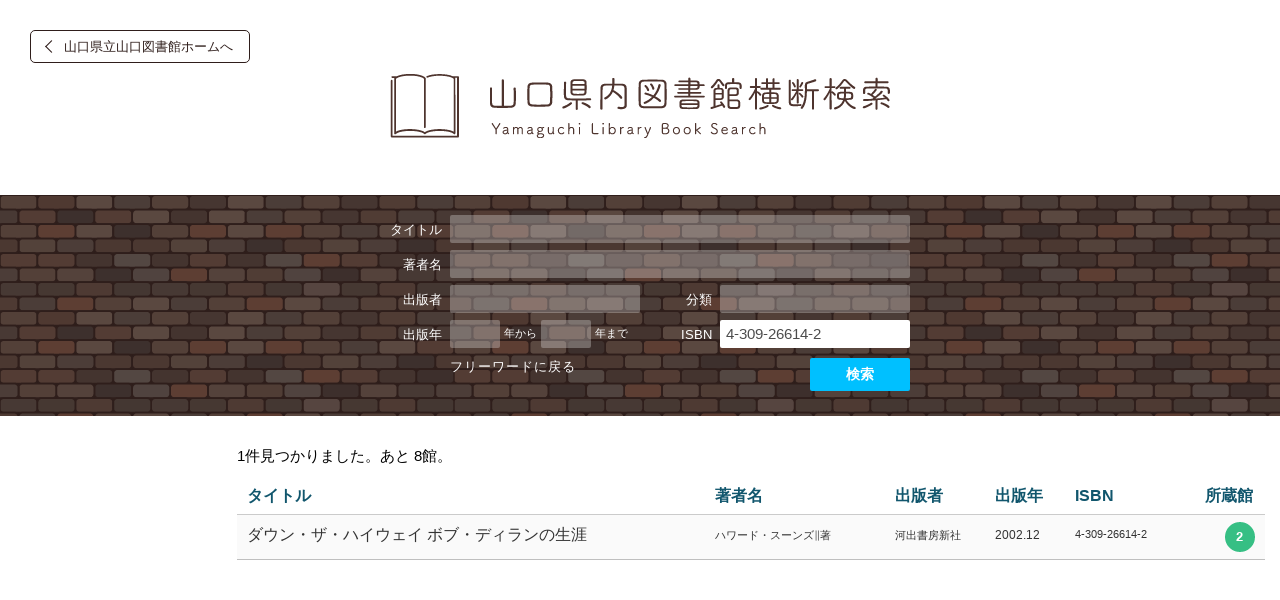

--- FILE ---
content_type: image/svg+xml
request_url: https://yamaguchi.calil.jp/v1.9/public/assets/yamaguchi.svg
body_size: 18702
content:
<?xml version="1.0" encoding="utf-8"?>
<!-- Generator: Adobe Illustrator 21.0.1, SVG Export Plug-In . SVG Version: 6.00 Build 0)  -->
<svg version="1.1" id="レイヤー_1" xmlns="http://www.w3.org/2000/svg" xmlns:xlink="http://www.w3.org/1999/xlink" x="0px"
	 y="0px" viewBox="0 0 503 65" style="enable-background:new 0 0 503 65;" xml:space="preserve">
<style type="text/css">
	.st0{fill:#4E342E;}
</style>
<g>
	<path class="st0" d="M126.58105,30.10449c0.07129-1.875,0.07129-4.80371,0.07129-7.63574c0-2.85254,0-5.54688-0.07129-6.99023
		c-0.04102-0.72852-0.6167-1.05469-1.16895-1.05469c-0.52881,0-1.09766,0.30957-1.09766,0.98926v0.04102
		c0.06787,1.72266,0.1084,4.62793,0.1084,7.77051c0,3.2041-0.05518,5.82227-0.07227,6.5459
		c-0.06494,1.83301-1.07861,2.72168-3.19141,2.7959c-1.72998,0.06836-4.06934,0.10645-6.60059,0.10742l0.03516-25.35938
		c0-0.7041-0.5874-1.02539-1.13281-1.02539c-0.58203,0-1.16895,0.31738-1.16895,1.02539l0.03613,25.35938
		c-2.52148-0.00098-4.87402-0.03906-6.63574-0.10742c-2.13379-0.10156-2.94043-0.8877-2.97656-2.90137
		c-0.03613-1.79883-0.03613-5.11035-0.03613-8.3125c0-2.33203,0-4.53418,0.03613-6.01074v-0.03711
		c0-0.6416-0.56494-0.98828-1.09668-0.98828c-0.53223,0-1.09766,0.37207-1.09766,1.06055c0,0.91016-0.00732,1.99512-0.01562,3.16699
		c-0.00928,1.37793-0.01953,2.87793-0.01953,4.35645c0,1.50391,0.01074,2.99707,0.02002,4.3418
		c0.00781,1.10156,0.01514,2.10352,0.01514,2.93164c0.03662,2.77148,1.57227,4.2959,4.43945,4.40625
		c1.98047,0.09473,4.71973,0.14355,8.14062,0.14355c3.45166,0,6.33594-0.04785,8.57129-0.14355
		C124.76758,34.46387,126.51074,32.87305,126.58105,30.10449z"/>
	<path class="st0" d="M163.26465,28.9873c0.06982-2.02051,0.1084-4.77051,0.1084-7.74316c0-2.62305-0.03857-5.29688-0.1084-7.52832
		c-0.10596-2.48438-1.80762-4.07422-4.44092-4.15137c-2.55762-0.07129-5.25928-0.10742-8.03076-0.10742
		c-2.77051,0-5.47217,0.03613-8.0293,0.10742c-2.74658,0.06934-4.43359,1.6084-4.51367,4.11719
		c-0.07178,2.47363-0.1084,5.00586-0.1084,7.52734c0,2.80664,0.03662,5.48438,0.1084,7.95898
		c0.07422,2.55078,1.771,4.07715,4.65479,4.1875C145.0708,33.45312,147.5332,33.5,150.43359,33.5
		c3.18262,0,5.89258-0.04688,8.2832-0.14453C161.4082,33.25,163.15088,31.57617,163.26465,28.9873z M150.46973,31.4502
		c-8.40723,0-9.92236,0-10.02637-2.93945c-0.06934-1.64258-0.10742-3.80078-0.10742-6.0791
		c0-2.33594,0.04834-5.08301,0.14355-8.16504c0.06885-1.82324,0.95264-2.65234,2.8667-2.68848
		c2.12158-0.07129,4.79248-0.07129,7.37549-0.07129c2.6001,0,5.28906,0,7.48389,0.07129
		c1.99512,0.03711,2.72607,0.74121,2.79346,2.6875c0.06982,2.01855,0.1084,4.68848,0.1084,7.51855
		c0,2.40137-0.03857,4.73926-0.1084,6.58203c-0.07324,2.04199-0.88965,2.83887-3.0127,2.94043
		C155.9165,31.40332,153.45801,31.4502,150.46973,31.4502z"/>
	<path class="st0" d="M193.77637,28.9668c-0.67773,0-1.13281,0.54883-1.13281,1.06055c0,0.38184,0.28809,0.72559,0.73242,0.87402
		c2.02246,0.69824,5.03467,2.2793,6.57715,3.71582c0.23877,0.23828,0.53418,0.3584,0.87891,0.3584
		c0.61426,0,1.13281-0.53516,1.13281-1.16895C201.96484,31.90918,194.51953,28.9668,193.77637,28.9668z"/>
	<path class="st0" d="M185.45801,22.41309c1.05176,0.03125,2.63623,0.07227,4.25098,0.07227
		c1.56494,0,3.15137-0.03906,4.35889-0.07227h0.00244c2.30127-0.1123,3.60938-1.25391,3.68262-3.21582
		c0.02148-0.64941,0.07227-2.37988,0.07227-4.39648c0-2.07031-0.03711-4.25977-0.07227-5.61816
		c-0.04297-1.75684-1.36572-2.86523-3.54004-2.96582c-1.19287-0.03516-2.60059-0.07129-4-0.07129
		c-1.83691,0-3.67529,0.04102-4.89941,0.07129c-2.72119,0.08008-3.72412,1.66699-3.75586,3.00098
		c-0.03613,1.19043-0.03613,3.09473-0.03613,4.93555c0,1.94434,0,3.78125,0.03613,5.07715
		C181.59424,21.1416,183.01514,22.30176,185.45801,22.41309z M189.63672,7.90723c5.16895,0,5.96338,0,6.03027,1.85449
		c0,0.16895,0.00781,0.36328,0.0166,0.56934c0.00781,0.19238,0.01611,0.39648,0.01855,0.60156h-12.09424
		c0.00293-0.22363,0.01123-0.43262,0.01904-0.62598c0.0083-0.19727,0.01562-0.37891,0.01562-0.54102
		c0.03467-1.10254,0.77783-1.71973,2.14795-1.78711C186.72168,7.94629,188.14502,7.90723,189.63672,7.90723z M195.70312,17.33789
		c-0.00049,2.49121-0.03467,3.25-2.146,3.34961c-1.24512,0.03613-2.72314,0.07227-4.24365,0.07227
		c-4.46729,0-5.63721-0.07227-5.6709-1.81836c0-0.21387-0.00732-0.44922-0.01514-0.70703
		c-0.0083-0.27344-0.01758-0.57227-0.01953-0.89648H195.70312z M183.57129,15.64844v-3.02539h12.16797v3.02539H183.57129z"/>
	<path class="st0" d="M201.33594,25.15039h-0.04004c-2.37012,0.07129-7.74316,0.14453-12.63086,0.14453
		c-3.78809,0-6.94775-0.03906-8.66895-0.10742c-2.08008-0.09961-2.83105-0.8584-2.86816-2.90332
		c-0.03613-1.04199-0.03613-2.22949-0.03613-3.4873c0-2.17676,0.03809-4.62598,0.07178-6.78613
		c0.01367-0.8584,0.02637-1.6875,0.03662-2.46484V9.50977c0-0.61914-0.56543-0.95312-1.09766-0.95312
		c-0.5459,0-1.09668,0.30566-1.09668,0.98828c-0.01221,1.09668-0.02832,2.18945-0.04443,3.27539
		c-0.03271,2.16797-0.06299,4.21582-0.06299,6.26367c0,1.24023,0,2.52246,0.03516,3.74609
		c0.03662,2.74121,1.51855,4.1875,4.40381,4.29883c1.62988,0.06934,4.25195,0.10449,7.51025,0.14258l-0.07129,8.37109
		c0,0.69629,0.56982,1.06055,1.13281,1.06055c0.53174,0,1.09668-0.37207,1.09668-1.06152l-0.07031-8.36914
		c3.30762-0.00098,9.18555-0.02051,12.37158-0.14355c0.69141-0.04102,1.05322-0.54688,1.05322-1.02539
		C202.36035,25.62988,202.0083,25.15039,201.33594,25.15039z"/>
	<path class="st0" d="M174.44727,35.37109c0.99316,0,5.979-2.47656,8.25244-4.4209c0.25586-0.2207,0.40283-0.53027,0.40283-0.85059
		c0-0.57422-0.48828-1.09766-1.02441-1.09766c-0.24414,0-0.44043,0.06641-0.61816,0.20801
		c-2.24023,1.79297-4.69775,3.1416-7.30664,4.01172c-0.51025,0.18262-0.80273,0.56641-0.80273,1.05371
		C173.35059,34.80664,173.73486,35.37109,174.44727,35.37109z"/>
	<path class="st0" d="M238.14453,21.45996c-0.01758-2.26758-0.03613-4.6123-0.07227-6.66113
		c-0.03906-2.50488-1.61719-4.08301-4.11816-4.11816c-0.98047-0.0127-1.95215-0.0293-2.91553-0.0459
		c-1.82227-0.03125-3.54639-0.06055-5.27344-0.0625c0.04297-1.7168,0.06885-3.45117,0.06885-4.66211
		c0-0.73242-0.56885-1.06055-1.13281-1.06055s-1.13281,0.32812-1.13281,1.06055v4.66211
		c-1.7085,0.00195-3.40088,0.03418-5.03906,0.06543c-0.81543,0.01562-1.62598,0.03125-2.43213,0.04297
		c-2.59277,0.03418-4.29443,1.53711-4.33545,3.83203l-0.21582,20.9502c0,0.64844,0.56982,0.98828,1.13281,0.98828
		s1.13281-0.33984,1.13281-0.98828v-6.66016c0-4.44043,0-9.03223,0.1084-13.45898c0.03613-1.97656,0.86963-2.75977,2.97266-2.79297
		c2.04785-0.03516,4.25732-0.03613,6.59473-0.03613c-0.43359,5.61133-2.97998,9.65918-7.36816,11.71094
		c-0.40674,0.18457-0.64941,0.53711-0.64941,0.94238c0,0.63379,0.55176,1.16895,1.20508,1.16895
		c0.40723,0,1.74951-0.64941,3.21143-1.86914c1.28906-1.07617,3.06885-2.92383,4.28955-5.6543
		c0.03662,0.02246,0.0708,0.03906,0.10059,0.05371c3.12061,1.9082,5.77051,4.23047,7.26758,6.37012
		c0.21875,0.32812,0.56738,0.52344,0.93262,0.52344c0.66113,0,1.24023-0.61328,1.24023-1.3125
		c0-1.71094-7.77539-7.29785-8.87939-7.39551c0.4458-1.38477,0.72998-2.91016,0.84473-4.53809
		c2.44092,0,4.95947,0.00098,7.33252,0.03613c2.28516,0.03516,2.79785,1.18652,2.86426,2.90234
		c0.14355,5.18164,0.14355,10.63379,0.14355,15.90625c0,1.75391-0.85645,2.50195-2.8623,2.50195
		c-0.84668,0-1.87109-0.12891-3.16797-0.32324h-0.14355c-0.60303,0-1.02441,0.43652-1.02441,1.06055
		c0,0.7002,0.30957,1.38477,4.01172,1.38477c4.50684,0,5.45312-2.33789,5.45312-4.2998l-0.07227-3.56641
		C238.18066,26.08105,238.16211,23.73145,238.14453,21.45996z"/>
	<path class="st0" d="M258.70996,17.42578c0.10938,0.40137,0.42871,0.63184,0.87598,0.63184
		c0.5625,0,1.16895-0.43262,1.16895-1.13281c0-1.0166-2.44922-5.02051-3.76074-5.02051c-0.59082,0-1.09668,0.54395-1.09668,0.98926
		c0,0.21777,0.0752,0.37988,0.2207,0.48828C257.2334,14.39551,258.17871,15.87207,258.70996,17.42578z"/>
	<path class="st0" d="M263.89258,15.9834c0.10938,0.44238,0.45117,0.70605,0.91309,0.70605
		c0.57422,0,1.16895-0.42383,1.16895-1.13281c0-1.03418-1.94824-5.19922-3.25684-5.19922
		c-0.56152,0-1.13281,0.48047-1.13281,0.95215c0,0.18457,0.05566,0.32324,0.1748,0.44336
		C262.77441,12.90723,263.57129,14.4873,263.89258,15.9834z"/>
	<path class="st0" d="M278.21289,30.60645c0.07129-2.66406,0.10742-5.54785,0.10742-8.57031
		c0-3.84766-0.03711-7.73145-0.10742-11.23242c-0.03516-2.3291-1.89941-4.11523-4.33398-4.1543
		c-3.34961-0.07227-6.64355-0.07227-9.8291-0.07227c-3.25879,0-6.33789,0-9.39746,0.07227
		c-2.55566,0.03613-4.43945,1.66113-4.47852,3.86523c-0.07031,3.58496-0.10742,7.56934-0.10742,11.52148
		c0,3.0498,0.03711,6.05078,0.10742,8.67773v0.00098c0.0791,2.63867,1.81641,4.19238,4.76367,4.26074
		c2.66504,0.09668,5.73926,0.14355,9.40039,0.14355c3.70898,0,6.80664-0.04688,9.4707-0.14355
		C276.32812,34.90137,278.13867,33.10449,278.21289,30.60645z M276.16309,21.24414c0,3.0957-0.03711,6.13184-0.1084,8.77832
		c-0.07324,1.96875-1.10449,2.94238-3.15332,2.97559c-2.91016,0.07129-5.91211,0.10742-8.92383,0.10742
		c-2.97168,0-5.75586-0.03613-8.27539-0.10742c-2.43848-0.07031-3.37109-0.84668-3.44238-2.86719
		c-0.07031-2.55371-0.10742-5.53906-0.10742-8.63477c0-3.48047,0.03711-6.95312,0.10742-10.04102
		c0.03711-1.91797,1.04492-2.86719,3.08105-2.90039c2.81641-0.03613,6.15625-0.07227,9.57227-0.07227
		c2.72754,0,5.4043,0.03418,8.13379,0.07227c1.98633,0.03223,2.96973,0.96973,3.00781,2.86621
		C276.12598,14.35156,276.16309,17.74805,276.16309,21.24414z"/>
	<path class="st0" d="M266.83594,23.14746c4.23438-5.2041,5.50977-10.69043,5.50977-11.11816
		c0-0.60352-0.69238-1.02441-1.31348-1.02441c-0.51074,0-0.875,0.25977-0.94922,0.67383
		c-0.84082,3.91016-2.60254,7.56055-5.09668,10.56445c-4.0918-1.84766-7.58887-2.81543-8.06348-2.81543
		c-0.62598,0-0.95312,0.49707-0.95312,0.98828c0,0.48145,0.2666,0.84082,0.6709,0.91406
		c2.37988,0.59473,4.77539,1.43555,6.94141,2.43652c-2.20996,2.17578-4.78027,3.83008-7.6377,4.91895
		c-0.5918,0.21191-0.80273,0.64648-0.80273,0.98242c0,0.60449,0.52441,1.0957,1.16895,1.0957
		c0.50586,0,5.15039-1.74512,9.16895-6.05176c2.22852,1.19531,4.03125,2.45605,5.35645,3.74707
		c0.26855,0.26953,0.56836,0.32617,0.77246,0.32617c0.60352,0,1.13281-0.54688,1.13281-1.16992
		c0-0.3252-0.16016-0.64844-0.43848-0.88574C270.92383,25.53711,268.9873,24.26855,266.83594,23.14746z"/>
	<path class="st0" d="M315.85059,22.5957l-13.69727,0.03516v-2.125l10.27832,0.03516c0.55469,0,0.84473-0.44336,0.84473-0.88086
		c0-0.40918-0.2959-0.84375-0.84473-0.84375l-10.27832,0.03516v-2.125c1.8418-0.00195,3.71191-0.03516,5.52246-0.06738
		l0.29492-0.00488c3.44824-0.07324,3.53906-2.09375,3.54199-3.63574h4.23047c0.57812,0,0.88086-0.46094,0.88086-0.91699
		c0-0.42676-0.30859-0.88086-0.88086-0.88086h-4.2666c-0.00195-1.72949-0.08301-3.63477-3.54199-3.70703
		c-1.80078-0.03613-3.71777-0.03711-5.74512-0.03711V5.55078c0-0.67969-0.53125-0.98926-1.02441-0.98926
		c-0.52734,0-1.06152,0.33984-1.06152,0.98926v1.92578h-9.2334c-0.53125,0-0.80957,0.44336-0.80957,0.88086
		c0,0.41016,0.25879,0.8457,0.73926,0.8457c2.52344-0.03613,5.96289-0.03613,9.30371-0.03613v2.12598H286.7666
		c-0.55664,0-0.80957,0.4375-0.80957,0.84473c0,0.40137,0.27832,0.80859,0.80957,0.80859h13.33691v2.16211
		c-3.20996-0.00098-6.35547-0.03613-9.30566-0.07227c-0.50586,0-0.80859,0.42969-0.80859,0.84473
		c0,0.47656,0.31738,0.80859,0.77148,0.80859c3.16113,0.03613,6.32031,0.03711,9.37891,0.03711v2.125l-10.34961-0.03516
		c-0.60547,0-0.88086,0.45703-0.88086,0.88086c0,0.41895,0.30273,0.84375,0.88086,0.84375l10.34961-0.03516v2.125l-13.51758-0.03516
		c-0.55859,0-0.80859,0.44238-0.80859,0.88086c0,0.40625,0.25293,0.84375,0.80859,0.84375h29.22852
		c0.5127,0,0.84473-0.3457,0.84473-0.88086C316.69531,23.01953,316.43457,22.5957,315.85059,22.5957z M309.46191,12.94629
		c-0.0166,1.36133-0.33203,2.05859-1.85742,2.08984c-1.75684,0.03516-3.63184,0.03613-5.44922,0.03613l0.03223-2.12598H309.46191z
		 M302.18945,11.29297V9.16699c1.9707,0,3.83105,0.00098,5.41504,0.03613c1.49902,0.03125,1.83789,0.81934,1.85742,2.08984
		H302.18945z"/>
	<path class="st0" d="M307.71875,35.80371c3.72168-0.0752,3.72168-2.2334,3.72168-4.73242
		c0-0.70215-0.03711-1.35645-0.07227-1.91602c-0.12305-1.68164-1.49316-2.74707-3.57812-2.78027
		c-1.63867-0.03125-4.09375-0.07227-6.48145-0.07227c-2.36133,0-4.66602,0.03906-6.4082,0.07227
		c-3.54395,0.03613-3.72363,1.78027-3.72363,4.62402c0,3.16504,0.16406,4.69141,3.86328,4.80469
		c2.09375,0.07422,3.92578,0.1084,5.76465,0.1084C302.90723,35.91211,305.10449,35.87793,307.71875,35.80371z M301.16504,27.91992
		c2.02832,0,4.12109,0.03516,6.08105,0.07227c1.875,0.0332,2.0625,0.83691,2.07227,2.16211h-16.01953v-0.51953
		c0.03516-1.11719,0.65527-1.6084,2.07324-1.64258C296.95605,27.95898,299.04688,27.91992,301.16504,27.91992z M301.88477,34.18555
		c-8.08789,0-8.48828-0.07715-8.58594-1.63867c0-0.1416-0.00879-0.30078-0.01758-0.46484
		c-0.00684-0.12695-0.01367-0.25586-0.0166-0.38184h16.05371C309.31641,34.18555,309.19727,34.18555,301.88477,34.18555z"/>
	<path class="st0" d="M352.2998,29.04883c-0.09082-1.67773-1.34766-2.71777-3.3584-2.78223
		c-0.79492-0.03613-1.60156-0.03613-2.38184-0.03613c-0.81543,0-1.63867,0.00879-2.47559,0.01758
		c-0.82324,0.00879-1.65918,0.01758-2.51074,0.01855v-3.31348c0.59375,0.00098,1.1543,0.01074,1.68945,0.01953
		c0.52051,0.00879,1.0166,0.0166,1.49707,0.0166c5.67773,0,6.17188-0.69922,6.17188-4.26465c0-4.10938-0.71973-4.4082-5.2002-4.4082
		c-1.00977,0-2.05469,0-2.95605,0.03516c-1.98047,0.07129-3.13965,1.08691-3.17969,2.78711
		c-0.03613,1.98145-0.03613,4.76172-0.03613,7.70508c0,2.86816,0,5.83301,0.03613,8.06543
		c0.07422,2.93066,2.57129,2.93066,6.35156,2.93066c5.61719,0,6.4248-0.29004,6.4248-4.69727
		c0-0.6543-0.03223-1.30273-0.06738-1.99023L352.2998,29.04883z M345.22754,21.19141c-1.11426,0-2.34863-0.0332-3.6543-0.06934
		c0-1.39648,0.00098-2.70703,0.03613-3.54395c0.06543-1.43164,1.02539-1.5,4.05078-1.5c2.96777,0,3.29395,0.08691,3.29395,2.68262
		C348.9541,20.91699,348.74707,21.19141,345.22754,21.19141z M346.01953,33.86133c-3.42285,0-4.41016-0.0625-4.41016-1.45898
		c0-0.37305-0.00586-0.89453-0.01367-1.50488c-0.00977-0.8291-0.02148-1.82422-0.02246-2.83594l0.19531-0.00586
		c1.23535-0.03223,2.40137-0.06348,3.49512-0.06348c4.39453,0,4.95801,0.05273,5.02246,1.43164l0.0166,0.27344
		c0.03027,0.49121,0.05566,0.91504,0.05566,1.33789C350.3584,33.75488,350.3584,33.86133,346.01953,33.86133z"/>
	<path class="st0" d="M350.23535,9.24023c-1.22363-0.03418-2.62207-0.03516-3.98145-0.03516l0.03516-3.25879
		c0-0.7041-0.5498-1.02441-1.06152-1.02441c-0.5459,0-1.09668,0.31641-1.09668,1.02441v3.25879
		c-1.23633,0-2.50586,0.00098-3.61914,0.03516c-3.27051,0.03711-3.54395,2.05664-3.54395,4.12109
		c0,1.95215,0,2.60938,0.98926,2.60938c0.49707,0,1.02441-0.37207,1.02441-1.06152c0-0.36914-0.01074-0.81152-0.02051-1.21973
		c-0.00781-0.34863-0.01562-0.67285-0.01562-0.9043c0-1.69824,0.8125-1.74609,5.70703-1.74609c1.80371,0,3.66895,0,5.00293,0.03516
		c1.69043,0,2.04004,0.58887,2.07031,1.60547v2.30078c0,0.65039,0.49805,0.99023,0.98926,0.99023
		c1.06055,0,1.06055-0.85059,1.06055-2.39355c0-0.49805,0-1.0127-0.03613-1.44434
		C353.66406,10.35938,352.35352,9.27832,350.23535,9.24023z"/>
	<path class="st0" d="M334.12402,32.34082c0.35352,0.57715,0.74414,1.21777,1.01953,1.73438
		c0.18457,0.40625,0.53711,0.64844,0.94141,0.64844c0.60449,0,1.09668-0.52441,1.09668-1.16895
		c0-1.1582-2.94336-4.54297-3.46582-5.06445c-0.19727-0.15723-0.44238-0.24414-0.69043-0.24414
		c-0.47949,0-0.98926,0.28418-0.98926,0.80957c0,0.20801,0.08203,0.41602,0.24707,0.62305
		c0.24414,0.27441,0.52441,0.69531,0.82129,1.1416l0.04785,0.07227l-5.79688,1.77344v-5.81836
		c0.80371,0.04297,1.48242,0.06445,2.07031,0.06445c1.1748,0,2.36621-0.05566,3.1543-0.09277l0.30957-0.01465
		c1.72754-0.10547,2.80762-1.10547,2.88867-2.6748c0.03613-0.79492,0.03613-1.58301,0.03613-2.41699
		c0-1.24023-0.03125-2.4873-0.06445-3.80664l-0.00781-0.2998c-0.07422-2.75586-2.38477-2.82031-4.13965-2.82227v-2.61035
		c0-0.63379-0.55078-0.91699-1.09668-0.91699c-0.54492,0-1.09668,0.31543-1.09668,0.91895l0.0332,2.6084
		c-1.52246,0.00195-3.91992,0.0752-3.99316,2.74902c-0.03613,1.18945-0.03613,6.65918-0.03613,11.05469v4.6543
		c-0.32422,0.08496-0.63672,0.16895-0.93164,0.24902c-0.5625,0.15137-1.04785,0.2832-1.45117,0.37207
		c-0.38965,0.07812-0.64062,0.42285-0.64062,0.87891c0,0.52832,0.37793,1.09766,0.98926,1.09766
		C323.87109,35.83984,331.31543,33.38965,334.12402,32.34082z M329.49805,25.15039c-0.8877,0-1.70508-0.04004-2.10742-0.06348
		v-3.60938h6.48145c0,2.96289-0.01855,3.50293-1.36133,3.60156C332.10352,25.11328,330.83594,25.15039,329.49805,25.15039z
		 M327.39062,19.78711c0.00195-0.42188,0.0127-0.80371,0.02148-1.13574c0.00781-0.27539,0.01465-0.5166,0.01465-0.71289
		c0.06641-1.36426,0.42383-1.53613,3.18652-1.53613c2.79785,0,3.18945,0.17773,3.22266,1.45898
		c0,0.29395,0.00879,0.61426,0.0166,0.94629c0.00879,0.31836,0.01758,0.64844,0.01953,0.97949H327.39062z"/>
	<path class="st0" d="M323.88281,15.21484c0.35156,0,0.69922-0.14551,0.95117-0.39746
		c1.80273-1.80176,3.71973-4.42676,4.91113-6.28223c0.2666-0.39941,0.59668-0.62793,0.9043-0.62793
		c0.14062,0,0.50293,0.05762,0.83008,0.58789L331.48242,8.5c3.06152,4.51953,3.27246,4.66211,3.88281,4.66211
		c0.59277,0,1.13281-0.54004,1.13281-1.13281c0-0.26855-0.09961-0.51074-0.28613-0.69727
		c-1.29883-1.37695-2.55469-3.08887-3.15918-3.91309c-0.75488-1.00684-1.67285-1.56152-2.58301-1.56152
		c-0.9043,0-1.73438,0.51953-2.33691,1.46289c-0.76172,1.20508-2.97363,4.27051-4.94434,6.05469
		c-0.29492,0.25781-0.43848,0.53516-0.43848,0.84961C322.75,14.78027,323.24805,15.21484,323.88281,15.21484z"/>
	<path class="st0" d="M379.96875,31.70215c-0.11816,0-0.34668,0.02148-0.53906,0.16602
		c-1.48926,1.04199-4.71094,2.15332-7.03711,2.42676c-0.54688,0.07227-0.90039,0.47363-0.90039,1.02344
		c0,0.52148,0.37012,1.06055,0.98926,1.06055c0.91699,0,8.44043-1.96777,8.44043-3.65234
		C380.92188,32.1709,380.48535,31.70215,379.96875,31.70215z"/>
	<path class="st0" d="M371.76758,22.21777c0.24414,0.33984,0.52246,0.41113,0.71387,0.41113
		c0.53613,0,0.98926-0.48535,0.98926-1.06055c0-1.125-3.0459-3.40039-3.72461-3.40039c-0.19629,0-0.39453,0.07422-0.55957,0.2041
		c0.00098-0.11816,0.00391-0.32715,0.00781-0.60645c0.01074-0.64746,0.02734-1.71582,0.02832-2.91016l2.82715,0.03516
		c0.6582,0,0.95312-0.49707,0.95312-0.98926c0-0.45898-0.29785-0.95312-0.95508-0.95312l-2.82422,0.03418l0.07129-7.03613
		c0-0.67969-0.56836-0.98926-1.09668-0.98926c-0.53125,0-1.09668,0.34668-1.09668,0.99121l0.10547,7.03516l-4.22852-0.03516
		c-0.64844,0-0.98828,0.49805-0.98828,0.98926c0,0.46191,0.34668,0.95312,0.98926,0.95312l4.22949-0.03613v0.82129
		c-1.46387,3.48926-4.31445,7.66992-6.12598,9.55664c-0.21387,0.25488-0.31738,0.49316-0.31738,0.72754
		c0,0.53613,0.52344,1.02441,1.09766,1.02441c0.19434,0,0.56445-0.05762,0.85156-0.44043
		c1.39648-1.66309,3.10645-4.31543,4.52539-7.01074l-0.13867,15.85742c0,0.65527,0.56836,0.95312,1.09668,0.95312
		c0.66602,0,1.09668-0.37402,1.09668-0.9541c-0.00098-0.12305-0.10254-12.00977-0.1084-15.875
		C369.94824,20.09082,370.9541,21.14453,371.76758,22.21777z"/>
	<path class="st0" d="M392.65332,34.04297c-2.2959-0.27832-5.08301-1.19824-6.94434-2.29297
		c-0.15332-0.07715-0.3125-0.15625-0.48535-0.15625c-0.5166,0-0.91699,0.55078-0.91699,1.02539
		c0,1.74316,7.31152,3.54492,8.22461,3.54492c0.6416,0,1.02441-0.55762,1.02441-1.09766
		C393.55566,34.5166,393.20215,34.11523,392.65332,34.04297z"/>
	<path class="st0" d="M391,27.47656c0.0332-0.80566,0.07227-1.87012,0.07227-2.95703c0-0.85645-0.03516-1.70312-0.07227-2.49023
		c-0.07422-1.26953-1.13477-2.66992-3.28809-2.74609c-1.24512-0.03516-2.70312-0.07031-4.12695-0.07227v-2.66406l8.69434,0.03516
		c0.62988,0,0.91699-0.47559,0.91699-0.91699s-0.28711-0.91699-0.91797-0.91699l-5.38184,0.03516v-3.81543l4.23047,0.03516
		c0.62988,0,0.91699-0.47559,0.91699-0.91699s-0.28711-0.91699-0.91699-0.91699h-4.23047V5.98242
		c0-0.58398-0.49609-0.8457-0.98828-0.8457c-0.62305,0-1.02539,0.33203-1.02539,0.8457v3.22266h-4.60938V5.98242
		c0-0.58398-0.49609-0.8457-0.98828-0.8457c-0.62305,0-1.02539,0.33203-1.02539,0.8457v3.18652h-3.79883
		c-0.625,0-0.95215,0.46094-0.95215,0.91699s0.32715,0.91699,0.95215,0.91699h3.79883v3.78027l-4.73438-0.03516
		c-0.62598,0-0.95312,0.46094-0.95312,0.91699s0.32715,0.91699,0.9541,0.91699l8.11719-0.03516v2.66406
		c-1.39062,0.00195-2.7002,0.03809-3.80273,0.07227c-2.13867,0.06543-3.41602,1.14453-3.50488,2.96289
		c-0.02148,0.42773-0.07129,1.56055-0.07129,2.81445c0,0.87598,0.03613,1.74902,0.07129,2.49023
		c0.11914,1.89746,1.38867,3,3.5752,3.10547c1.41602,0.06934,3.2207,0.10742,5.08105,0.10742
		c1.61621,0,3.17383-0.03711,4.50488-0.10742C389.57617,30.55469,390.91797,29.33594,391,27.47656z M381.64355,25.61719v3.45703
		c-5.37305,0-5.43652-0.02637-5.4375-3.45703H381.64355z M381.64355,20.86523v3.13379h-5.40137
		C376.24316,20.88867,376.3125,20.86523,381.64355,20.86523z M384.88281,10.9668v3.81738h-4.60938V10.9668H384.88281z
		 M389.05762,23.99902h-5.47266v-3.13379c4.83398,0.00098,5.37109,0.07422,5.4375,1.81836c0,0.18457,0.00781,0.3916,0.01562,0.61523
		C389.04688,23.51855,389.05566,23.75488,389.05762,23.99902z M389.05859,25.61719
		c-0.00098,3.43066-0.06543,3.45703-5.47363,3.45703v-3.45703H389.05859z"/>
	<path class="st0" d="M412.04492,19.64355c-0.52734,0-0.88086,0.43652-0.88086,0.84473c0,0.18457,0.03223,0.38086,0.2627,0.56641
		c0.85645,0.68359,1.89551,1.84473,2.71191,3.03223l0.00098,0.00098c0.24316,0.3418,0.52148,0.41309,0.71289,0.41309
		c0.5459,0,1.02539-0.49609,1.02539-1.06152C415.87793,22.58789,412.9043,19.64355,412.04492,19.64355z"/>
	<path class="st0" d="M406.49219,13.83496l0.00098,0.00488c0.19336,0.48145,0.54199,0.58203,0.80078,0.58203
		c0.47949,0,0.98828-0.35938,0.98828-1.02441c0-0.69141-1.86035-4.40918-2.93262-4.40918c-0.52637,0-0.98828,0.39551-0.98828,0.8457
		c0,0.14453,0.05176,0.27832,0.16895,0.43457C404.95703,10.83789,405.99805,12.45898,406.49219,13.83496z"/>
	<path class="st0" d="M404.37793,27.20117c0.33105,0,0.64355-0.16309,0.85156-0.44043c1.2666-1.50293,2.57227-3.60254,3.9834-6.4082
		l-0.13672,9.09863c0,0.5957,0.54688,0.91699,1.06152,0.91699c0.50391,0,1.02441-0.34277,1.02441-0.91895
		c-0.00098-0.08496-0.10742-8.54395-0.10742-9.7168v-1.85352l3.83398,0.03516c0.57812,0,0.88086-0.46094,0.88086-0.91699
		c0-0.42676-0.30859-0.88086-0.88184-0.88086l-3.79688,0.03516l0.07129-9.16113c0-0.6416-0.52734-0.98828-1.02441-0.98828
		c-0.52734,0-1.06152,0.33984-1.06152,0.98926l0.10645,9.16016l-4.26465-0.03516c-0.57227,0-0.88086,0.4541-0.88086,0.88086
		c0,0.45605,0.30273,0.91699,0.88184,0.91699l3.7627-0.03418c-1.53711,3.2793-3.66797,6.17285-5.04688,7.67578
		c-0.19727,0.23535-0.28125,0.44238-0.28125,0.69238C403.35352,26.76465,403.82227,27.20117,404.37793,27.20117z"/>
	<path class="st0" d="M412.65723,14.45898c0.25684,0,0.50781-0.13086,0.71094-0.37402
		c0.93457-1.24512,2.36523-3.64551,2.36523-4.25098c0-0.55664-0.58984-0.98926-1.09668-0.98926
		c-0.32715,0-0.61133,0.20312-0.7627,0.54395c-0.49707,1.17285-1.43945,2.91113-2.00586,3.7959
		c-0.08789,0.13379-0.12793,0.26562-0.12793,0.42871C411.74023,14.04004,412.19434,14.45898,412.65723,14.45898z"/>
	<path class="st0" d="M430.43848,16.11621h-10.99707c-0.00098-0.65137-0.01074-1.27539-0.01953-1.875
		c-0.00879-0.58203-0.0166-1.13867-0.0166-1.67188v-0.14355c0-1.13086,0.50098-1.67383,1.84766-2.00195
		c1.68164-0.40234,5.04199-1.40332,6.85547-2.09375c0.45508-0.1748,0.72754-0.54102,0.72754-0.98047
		c0-0.54492-0.41895-1.13281-1.09668-1.13281c-0.14941,0-0.31738,0-0.47754,0.08105
		c-1.72363,0.67676-4.82324,1.73438-6.82617,2.2627c-1.97363,0.51953-3.11621,1.29492-3.11621,3.7207v0.1123
		c0.03711,1.34473,0.07227,2.79395,0.07227,4.2793c0,5.73633-0.45898,12.89551-4.04004,17.37988
		c-0.1377,0.17188-0.20801,0.36719-0.20801,0.58203c0,0.55566,0.53516,1.02539,1.16895,1.02539c0.38477,0,0.74023-0.18359,1-0.51855
		c3.47168-4.56641,4.02441-11.9082,4.12695-17.08398h5.04297l-0.03613,17.33301c0,0.6582,0.56934,0.95312,1.13281,0.95312
		c0.52832,0,1.09766-0.29785,1.09766-0.95312l-0.03613-17.33203l3.79785,0.03516c0.69727,0,1.06152-0.49707,1.06152-0.98828
		S431.13574,16.11621,430.43848,16.11621z"/>
	<path class="st0" d="M414.00586,31.86328c0-0.47363-0.29004-0.95312-0.84473-0.95312h-0.04395
		c-1.5498,0.09473-3.46387,0.14453-5.53516,0.14453c-3.06836,0-4.33887,0-4.33887-2.07422
		c-0.03613-1.83398-0.03613-7.19434-0.03613-12.37891c0-3.7207,0-7.23535,0.03613-9c0-0.625-0.51562-0.95215-1.02441-0.95215
		c-0.49707,0-1.02539,0.33398-1.02539,0.95215c0,0.96582-0.00586,2.3291-0.01367,3.91406
		c-0.01074,2.19629-0.02246,4.81641-0.02246,7.38867c0,2.7041,0.01367,5.35352,0.02441,7.41699
		c0.00586,1.31641,0.01172,2.39355,0.01172,3.09668c0.04004,2.12598,1.39062,3.43652,3.61035,3.50586
		c0.79492,0.03613,1.77637,0.03613,2.81445,0.03613c1.99609,0,4.05664-0.04102,5.50684-0.1084
		C413.70312,32.85156,414.00586,32.35449,414.00586,31.86328z"/>
	<path class="st0" d="M449.125,16.25781c1.43164,0,5.90625-5.43066,7.41309-7.72461
		c0.28125-0.43945,0.59766-0.66211,0.93848-0.66211c0.33594,0,0.7334,0.24609,1.0918,0.6748
		c2.46875,2.95508,7.30371,7.31641,8.375,7.31641c0.6582,0,1.16895-0.64746,1.16895-1.20508
		c0-0.35938-0.15332-0.6377-0.45508-0.82617c-2.53418-1.58008-5.08105-3.76465-7.56738-6.49219
		c-0.7959-0.89844-1.71191-1.37402-2.64941-1.37402c-0.92676,0-1.79395,0.50488-2.44336,1.42285
		c-2.16504,3.17773-4.33496,5.52832-6.44531,6.98535c-0.31445,0.20996-0.4873,0.51562-0.4873,0.86035
		C448.06445,15.79785,448.54004,16.25781,449.125,16.25781z"/>
	<path class="st0" d="M467.7041,33.76074c-3.69629-1.2832-6.78516-3.83887-8.50781-7.02832
		c5.88086-0.00098,6.79199-0.04297,6.79199-3.75977c0-2.5498-0.15527-4.11816-3.2168-4.22852
		c-1.05273-0.03613-2.45508-0.03711-3.94629-0.03711c0.00098-0.75684,0.0127-1.49707,0.02246-2.11621
		c0.00684-0.39746,0.01172-0.74512,0.01367-1.01562l3.58203,0.03516c0.62598,0,0.95312-0.46094,0.95312-0.91699
		s-0.32715-0.91699-0.95312-0.91699h-9.25098c-0.62988,0-0.91699,0.47559-0.91699,0.91699s0.28711,0.91699,0.91797,0.91699
		l3.58203-0.03516v3.13184c-1.49121,0-2.89453,0.00098-3.9834,0.03711c-3.14355,0.11133-3.14355,2.22266-3.14355,4.26367
		c0,3.55957,1.09766,3.72168,6.25,3.72461c-1.32031,3.83984-4.06641,6.25586-8.38965,7.38477
		c-0.53125,0.14258-0.84863,0.51074-0.84863,0.98535c0,0.54492,0.41992,1.13281,1.09766,1.13281
		c0.06836,0,7.12891-1.18945,9.91211-8.58105c2.4082,5.00098,8.16211,8.2207,9.66895,8.2207
		c0.75879,0,1.16895-0.56445,1.16895-1.0957C468.50781,34.32129,468.20801,33.94043,467.7041,33.76074z M463.93848,22.7207
		c0,0.28711-0.03027,0.58301-0.06152,0.89648l-0.01074,0.10156c-0.0957,1.22754-0.30273,1.28711-5.44238,1.28809
		c0.30371-1.4082,0.36621-3.02441,0.39844-4.57324C463.93848,20.43457,463.93848,20.49414,463.93848,22.7207z M456.77539,20.43359
		c-0.00684,2.53809-0.22461,3.92676-0.37109,4.57324c-4.52832,0-4.70605-0.0166-4.70605-2.32324
		C451.69824,20.45215,451.69824,20.43359,456.77539,20.43359z"/>
	<path class="st0" d="M446.82812,22.25195c0.24316,0.3418,0.52148,0.41309,0.71289,0.41309
		c0.50781,0,0.95312-0.49512,0.95312-1.06055c0-0.91016-2.80371-3.40137-3.58008-3.40137
		c-0.24121,0-0.48633,0.09961-0.66699,0.25391v-0.05664c0-0.11133,0.00391-0.32715,0.00781-0.62402
		c0.01074-0.62207,0.02734-1.64746,0.02832-2.81152l2.82617,0.0332c0.64941,0,0.98926-0.49707,0.98926-0.98828
		c0-0.45898-0.29785-0.95312-0.95508-0.95312l-2.85938,0.0332l0.07031-7.10742c0-0.64844-0.5332-0.98828-1.06055-0.98828
		c-0.52832,0-1.09668,0.30957-1.09668,0.98926l0.07031,7.10742l-4.12109-0.03418c-0.61914,0-0.95312,0.49121-0.95312,0.95312
		c0,0.49121,0.32715,0.98828,0.9541,0.98828l4.12598-0.03418l0.03027,0.75098c-1.5166,3.7041-4.26074,7.87402-5.94434,9.625
		c-0.21387,0.25488-0.31738,0.49316-0.31738,0.72852c0,0.53613,0.52246,1.02441,1.09668,1.02441
		c0.33105,0,0.64258-0.16211,0.85156-0.44043c1.3125-1.5625,2.9043-4.13477,4.31055-6.95215l-0.10352,15.69043
		c0,0.5791,0.43066,0.95312,1.09668,0.95312c0.52832,0,1.06055-0.29492,1.06055-0.9541
		c-0.00098-0.12207-0.10156-11.91699-0.10742-15.8291C445.06641,20.16992,446.10059,21.24902,446.82812,22.25195z"/>
	<path class="st0" d="M496.6084,21.55078c-0.53711,0-1.02539,0.41992-1.02539,0.88086c0,0.25488,0.1582,0.49707,0.41602,0.64551
		c0.58887,0.3916,1.2334,0.9043,1.83691,1.45703c-3.00098,0.33691-6.2832,0.6377-9.54199,0.87402
		c1.53613-1.10742,7.43164-5.44434,7.43164-6.71973c0-0.6416-0.59473-1.02441-1.16895-1.02441
		c-0.31445,0-0.62695,0.1416-0.81641,0.36914c-1.19727,1.42871-3.40332,3.50293-5.77246,5.42676
		c-0.64355-0.50781-1.54297-1.12695-2.55859-1.7627c1.41504-1.22168,4.30469-4.3252,4.30469-4.98828
		c0-0.51758-0.57422-0.98828-1.20508-0.98828c-0.23145,0-0.55566,0.0791-0.79102,0.45703
		c-0.89551,1.5293-2.91016,3.61035-3.90918,4.55469c-1.01465-0.5332-2.21387-1.125-2.71484-1.125
		c-0.62793,0-1.09668,0.54102-1.09668,1.02539c0,0.26465,0.17188,0.49023,0.47656,0.62109
		c1.70508,0.63477,4.31738,2.05371,5.89258,3.46973l-1.31934,0.93359c-2.58594,0.16504-5.34375,0.24902-8.2002,0.24902
		c-0.6582,0-0.95312,0.49707-0.95312,0.98926c0,0.49121,0.33984,0.98926,0.98926,0.98926
		c3.10645,0,9.37598-0.51172,11.53613-0.70898l-0.03516,8.28711c0,0.7041,0.5498,1.02441,1.06152,1.02441
		c0.5459,0,1.09668-0.31641,1.09668-1.02539l-0.07129-8.45312c3.59277-0.36035,6.4707-0.70703,8.79102-1.05859
		c0.53223,0.56738,1.03418,1.19434,1.41992,1.77441c0.2041,0.28418,0.49023,0.44727,0.78613,0.44727
		c0.56348,0,1.09668-0.55078,1.09668-1.13281C502.56445,25.75977,497.65723,21.55078,496.6084,21.55078z"/>
	<path class="st0" d="M494.52051,29.14648c-0.65527,0-1.06152,0.53223-1.06152,1.02539c0,0.40137,0.23047,0.69434,0.62891,0.80371
		c1.67383,0.50098,4.88965,1.99609,6.57617,3.50098l0.00293,0.00293c0.28027,0.23145,0.53125,0.28027,0.69238,0.28027
		c0.62305,0,1.16895-0.5791,1.16895-1.24023c0-0.33594-0.13574-0.62207-0.40527-0.85156
		C500.36133,31.19238,495.55859,29.14648,494.52051,29.14648z"/>
	<path class="st0" d="M502.92383,16.95605c-0.0752-2.09082-1.49316-3.36035-3.79395-3.39551
		c-2.69824-0.03516-5.68945-0.03613-8.58789-0.03613v-3.38574l10.13379,0.03613c0.61816,0,0.95215-0.49121,0.95215-0.95312
		c0-0.45898-0.29785-0.95215-0.95215-0.95215l-10.09766,0.03516V5.69434c0-0.70801-0.55176-1.02441-1.09766-1.02441
		c-0.54492,0-1.09668,0.35156-1.09668,1.02441v2.61035l-10.34961-0.03516c-0.62598,0-0.95312,0.47852-0.95312,0.95215
		c0,0.46191,0.33398,0.95312,0.95312,0.95312l10.35059-0.03613l0.03418,3.38574c-3.10059,0-6.0293,0-8.62207,0.03613
		c-3.97559,0.03711-3.97559,2.40527-3.97559,4.91211c0,1.8584,0.05273,2.50098,1.09668,2.50098
		c0.5498,0,1.13379-0.35938,1.13379-1.02441v-2.58887c0.03223-1.24023,0.45215-1.96582,2.50391-2.00195
		c2.06836-0.0332,5.24609-0.07227,8.6377-0.07227c2.65039,0,5.68945,0.02441,9.03223,0.07227
		c2.0332,0.03711,2.43652,0.75684,2.46875,2.07129v2.44727c0,0.60156,0.55176,0.91602,1.09668,0.91602
		c1.06348,0,1.16895-0.61914,1.16895-2.14062C502.95996,18.06641,502.95996,17.45996,502.92383,16.95605z"/>
	<path class="st0" d="M484.40527,29.4707c-0.19043,0-0.35645,0.05566-0.49902,0.16309
		c-1.92871,1.24219-4.91699,2.79785-7.52246,3.44043c-0.45117,0.1123-0.74219,0.48438-0.74219,0.94922
		c0,0.53906,0.41016,1.0957,1.09668,1.0957c1.04102,0,6.20117-2.35742,8.24316-3.7666
		c0.28516-0.20312,0.44922-0.48926,0.44922-0.78516C485.43066,29.99316,484.94238,29.4707,484.40527,29.4707z"/>
	<path class="st0" d="M110.39062,49.73047c-0.22168,0-0.41504,0.12109-0.51514,0.32031
		c-0.27588,0.50684-2.84717,4.80859-3.18994,4.98926c-0.00488,0-0.03174-0.00586-0.10596-0.10938
		c-1.12549-1.6875-2.49854-3.76758-3.13037-4.88281c-0.13037-0.22754-0.32861-0.34766-0.57324-0.34766
		c-0.3418,0-0.62012,0.26465-0.62012,0.59082c0,0.13379,0.03955,0.25977,0.12598,0.39746l3.47803,5.27832l0.06934,0.10645
		c0.0957,0.14551,0.12158,0.18457,0.12158,0.39648V60.25c0,0.42676,0.32715,0.64941,0.65039,0.64941
		c0.31543,0,0.63477-0.22266,0.63477-0.64941c0-0.67773-0.00439-1.44727-0.0083-2.1582
		c-0.00342-0.60938-0.00635-1.17676-0.00635-1.60645c0-0.29004,0-0.29004,0.17188-0.52832
		c0.97559-1.38965,2.75244-4.08789,3.46582-5.23633c0.07373-0.11035,0.11133-0.22363,0.11133-0.33984
		C111.07031,49.99805,110.71191,49.73047,110.39062,49.73047z"/>
	<path class="st0" d="M119.64404,59.83984c-0.5376-0.2832-0.77295-0.53418-0.77295-1.75c0-0.50684,0.02979-1.17188,0.07471-1.65332
		c0.01514-0.15527,0.01514-0.2959,0.01514-0.43164c0-1.60547-0.8291-2.41992-2.46484-2.41992
		c-1.32471,0-2.6748,0.67676-2.6748,1.34082c0,0.29688,0.23926,0.5293,0.54492,0.5293c0.15527,0,0.3042-0.07129,0.40625-0.19043
		c0.18848-0.2041,0.72754-0.67969,1.66309-0.67969c0.97949,0,1.43555,0.42773,1.43555,1.34473
		c0,0.03418-0.00391,0.07129-0.00732,0.1084c-0.00439,0.04492-0.0083,0.09082-0.00879,0.14941
		c-0.00195,0.00195-0.02295,0.02051-0.13428,0.03906c-0.51221,0.08594-1.80908,0.31738-2.79199,0.61914
		c-1.05957,0.3291-1.69238,1.06934-1.69238,1.97949c0,1.0791,0.95557,2.19434,2.55469,2.19434
		c0.94824,0,1.90283-0.4668,2.38721-1.15137c0.28027,0.77344,1.01904,0.97168,1.12256,0.97168
		c0.33887,0,0.5752-0.31055,0.5752-0.58984C119.87598,60.0625,119.79053,59.91211,119.64404,59.83984z M117.84082,57.28027
		c0,0.08984-0.00391,0.17578-0.00732,0.26074c-0.00391,0.08398-0.00732,0.16602-0.00732,0.24902
		c0,1.08691-0.63379,2.18457-2.0498,2.18457c-0.92676,0-1.48047-0.57715-1.48047-1.13477c0-0.89941,1.03027-1.20898,3.47461-1.59961
		l0.06494-0.00684C117.83545,57.2334,117.84082,57.24512,117.84082,57.28027z"/>
	<path class="st0" d="M131.22559,53.59961c-0.89941,0-1.74756,0.43848-2.30957,1.18359
		c-0.34619-0.73535-1.10645-1.18359-2.04004-1.18359c-0.76074,0-1.50049,0.30469-1.99023,0.80664V54.2207
		c0-0.35742-0.27393-0.54492-0.54492-0.54492c-0.32959,0-0.55957,0.21777-0.55957,0.54785
		c0.01465,0.55371,0.01465,1.25195,0.01465,1.99121c0,1.49902-0.0166,3.05176-0.04492,4.16992
		c0,0.75488,1.11963,0.79883,1.12012-0.00293c-0.01465-0.62891-0.03027-1.74609-0.03027-2.71191
		c0-0.56934,0-1.06055,0.01465-1.31543c0.04346-1.0498,1.01758-1.75488,1.90039-1.75488c0.80225,0,1.31104,0.57227,1.36035,1.53223
		c0.01465,0.25195,0.01465,0.8623,0.01465,1.56836c0,0.97656,0,2.08301-0.01465,2.7002
		c0.00049,0.72461,1.11914,0.71582,1.11914-0.01758c-0.01416-0.75391-0.0293-1.89062-0.0293-2.81738
		c0-0.55371,0-1.03125,0.01465-1.28418c0.04248-0.96484,1.05078-1.63672,1.92969-1.63672c0.38574,0,1.29004,0.14453,1.36035,1.4873
		c0.01465,0.25195,0.01465,0.8623,0.01465,1.56836c0,0.97656,0,2.08301-0.01465,2.68164v0.01855
		c0,0.35938,0.29248,0.57422,0.5752,0.57422c0.27148,0,0.55957-0.21777,0.55957-0.62012v-0.6748
		c0-1.11816-0.01416-3.04883-0.03027-3.70898C133.56543,54.3418,132.34131,53.59961,131.22559,53.59961z"/>
	<path class="st0" d="M144.18311,59.83984c-0.5376-0.2832-0.77295-0.53418-0.77295-1.75c0-0.49707,0.02979-1.16113,0.07471-1.65332
		C143.5,56.28125,143.5,56.14062,143.5,56.00488c0-1.60547-0.8291-2.41992-2.46484-2.41992
		c-1.32471,0-2.6748,0.67676-2.6748,1.34082c0,0.29688,0.23926,0.5293,0.54492,0.5293c0.15576,0,0.30518-0.07129,0.40723-0.19043
		c0.18799-0.20508,0.72607-0.67969,1.66309-0.67969c0.97852,0,1.43457,0.42773,1.43457,1.34473
		c0,0.03418-0.00342,0.07129-0.00684,0.10938c-0.00391,0.04492-0.00781,0.08984-0.0083,0.14746
		c-0.00244,0.00195-0.02295,0.02148-0.13525,0.04004c-0.51172,0.08496-1.80713,0.31738-2.79102,0.61914
		c-1.06055,0.3291-1.69336,1.06934-1.69336,1.97949c0,1.0791,0.95557,2.19434,2.55469,2.19434
		c0.94824,0,1.90283-0.4668,2.38721-1.15137c0.28027,0.77344,1.02002,0.97168,1.12354,0.97168
		c0.33838,0,0.57422-0.31055,0.57422-0.58984C144.41504,60.0625,144.32959,59.91211,144.18311,59.83984z M142.38086,57.28027
		c0,0.08984-0.00391,0.17578-0.00781,0.25977c-0.00391,0.08496-0.00781,0.16699-0.00781,0.25
		c0,1.08691-0.63379,2.18457-2.0498,2.18457c-0.92627,0-1.47949-0.57715-1.47949-1.13477c0-0.89941,1.03027-1.20898,3.47461-1.59961
		l0.06494-0.00586C142.37549,57.23438,142.38086,57.24512,142.38086,57.28027z"/>
	<path class="st0" d="M154.28027,54.75c0.07129,0,0.15234,0,0.21484,0.0127l0.05371,0.00781
		c0.02734,0.00586,0.05469,0.00977,0.07617,0.00977c0.33496,0,0.51562-0.27344,0.51562-0.53027
		c0-0.26172-0.1416-0.57422-0.81543-0.57422c-0.42627,0-0.79297,0.12793-1.23047,0.42969
		c-0.03271,0.02441-0.06396,0.03516-0.10449,0.03516c-0.0293,0-0.06787-0.00488-0.13379-0.04395
		c-0.5625-0.31836-1.17285-0.46582-1.9209-0.46582h-0.03027c-1.41113,0-2.83984,0.86133-2.83984,2.50879
		c0,0.95898,0.58252,1.63867,1.12842,1.9541c0.01465,0.00879,0.02881,0.0166,0.04248,0.02344
		c-0.91748,0.46875-1.11035,1.05957-1.11035,1.47266c0,0.49707,0.31494,0.88965,0.86621,1.08887
		c-0.82617,0.37402-1.33203,1.05859-1.33203,1.82129c0,1.54883,1.77588,2.35938,3.53027,2.35938
		c2.29004,0,3.88965-1.14258,3.88965-2.7793c0-1.08984-0.81104-1.88477-2.11523-2.07324
		c-0.38086-0.06055-0.48291-0.07715-2.44922-0.07715c-0.68311,0-1.31543-0.04883-1.31543-0.39941
		c0-0.48145,0.83447-0.94238,1.78467-0.98535c1.75781-0.05957,2.8501-0.9873,2.8501-2.41992
		c0-0.27051-0.0332-0.66504-0.18604-0.99902l-0.01416-0.04004c-0.00391-0.01172-0.0083-0.02148-0.00977-0.02539
		C153.625,54.97461,153.82666,54.75,154.28027,54.75z M152.76074,56.08008c0,1.50781-1.77979,1.52539-1.85547,1.52539
		c-0.29199,0-1.75-0.07324-1.75-1.51074c0-1.04785,0.93066-1.52441,1.79492-1.52441
		C151.13574,54.57031,152.76074,54.6123,152.76074,56.08008z M148.73535,62.45508c0-0.86816,1.06006-1.46777,2.04443-1.52539
		c0.19092-0.01465,0.43213-0.01465,0.66553-0.01465c1.26514,0,2.5,0.0918,2.5,1.19434c0,1.17188-1.48291,1.70508-2.86035,1.70508
		C149.46191,63.81445,148.73535,63.13184,148.73535,62.45508z"/>
	<path class="st0" d="M164.69531,57.86523c0-1.24316,0.01514-2.46777,0.04492-3.6416v-0.01855
		c0-0.34082-0.2998-0.54492-0.58984-0.54492c-0.32959,0-0.55957,0.21777-0.55957,0.54688L163.5918,54.25
		c0.01465,0.79492,0.02832,1.5459,0.02832,2.3252c0,0.50684-0.01465,1.02344-0.0293,1.52734
		c-0.02783,1.1377-1.10645,1.90234-2.0957,1.90234c-0.92139,0-1.5083-0.60645-1.56982-1.62305
		c-0.01465-0.22949-0.02979-0.74609-0.02979-1.38672c0-1.01855,0.01562-2.19629,0.03027-2.80566
		c0-0.70703-1.13574-0.75391-1.13574,0.00977c-0.01465,0.31738-0.01465,0.75586-0.01465,1.2207
		c0,1.12402,0.0293,2.50488,0.04492,3.07812c0.04736,1.74219,1.34766,2.52148,2.61523,2.52148
		c0.96387,0,1.85889-0.4082,2.39746-1.08887c0.08447,0.37207,0.32764,0.98438,0.82715,0.98438
		c0.3252,0,0.58984-0.24414,0.58984-0.54492c0-0.08887-0.02197-0.22559-0.12695-0.37109
		C164.76367,59.48633,164.69531,58.85352,164.69531,57.86523z"/>
	<path class="st0" d="M174.74023,58.84961c-0.13281,0-0.32568,0.04785-0.4917,0.27832
		c-0.35742,0.50195-1.02588,0.80176-1.78857,0.80176c-1.64111,0-2.5-1.34082-2.5-2.66504c0-1.53613,1.04932-2.69434,2.44043-2.69434
		c0.65137,0,1.24219,0.25684,1.58203,0.6875c0.16943,0.21191,0.3584,0.25684,0.4873,0.25684
		c0.30371,0,0.56055-0.26367,0.56055-0.5752c0-0.56348-1.10449-1.39941-2.62988-1.39941c-2.03809,0-3.5752,1.63379-3.5752,3.7998
		c0,1.82129,1.25391,3.66504,3.65039,3.66504c1.65771,0,2.86914-1.0293,2.86914-1.56543
		C175.34473,59.12012,175.06787,58.84961,174.74023,58.84961z"/>
	<path class="st0" d="M182.66016,53.55469c-0.85986,0-1.66455,0.33984-2.18408,0.91016
		c0.00098-0.30664,0.00293-0.86719,0.00537-1.48438c0.00391-1.11133,0.00879-2.40332,0.00879-2.7207
		c0.00049-0.74902-1.14941-0.71094-1.14941-0.02637c0.01465,0.6875,0.01465,2.23926,0.01465,3.88184
		c0,2.25586-0.01367,5.06836-0.04492,6.28516c0,0.34082,0.2998,0.54492,0.58984,0.54492c0.32959,0,0.55957-0.21777,0.55957-0.54785
		c-0.01465-0.53906-0.01465-1.04883-0.01465-1.52734c0-1.11523,0.01562-1.97656,0.03027-2.41016
		c0.04199-1.09375,1.11719-1.8291,2.09473-1.8291c0.93994,0,1.53809,0.61133,1.6001,1.63672
		c0.01465,0.22949,0.02979,0.74316,0.02979,1.37207c0,0.98926-0.01562,2.15137-0.03027,2.74219v0.01855
		c0,0.35352,0.29639,0.54492,0.5752,0.54492c0.27148,0,0.55957-0.20117,0.55957-0.57031
		c0.01562-0.4082,0.01562-1.01367,0.01562-1.65527c0-1.02246-0.01562-2.13965-0.03027-2.62988
		C185.22607,54.33887,183.92334,53.55469,182.66016,53.55469z"/>
	<path class="st0" d="M190.02051,54.19336c0.01465,0.41895,0.01465,1.0293,0.01465,1.73633
		c0,0.71387-0.00391,1.52051-0.00781,2.30957c-0.00342,0.75488-0.00684,1.49219-0.00684,2.11523
		c0,0.37402,0.30371,0.5752,0.58984,0.5752c0.30029,0,0.60449-0.19727,0.60449-0.5752v-0.0166
		c-0.01318-0.76562-0.0293-1.91016-0.0293-3.0127c0-1.30566,0.01465-2.52148,0.0293-3.16504
		C191.21436,53.46387,190.02002,53.45898,190.02051,54.19336z"/>
	<path class="st0" d="M190.61035,49.61035c-0.34082,0-0.84473,0.25879-0.84473,0.81543c0,0.41504,0.21777,0.85938,0.8291,0.85938
		c0.42432,0,0.875-0.30078,0.875-0.85938C191.46973,49.78125,190.90771,49.61035,190.61035,49.61035z"/>
	<path class="st0" d="M209.16504,59.64453h-0.05127c-0.31445,0.0166-1.32129,0.03027-2.19873,0.03027
		c-2.43555,0-2.58545-0.09375-2.63477-0.82715c-0.01514-0.27148-0.03027-1.10938-0.03027-2.18262
		c0-2.2168,0.04443-5.32617,0.08984-6.27832v-0.03711c0-0.41211-0.32715-0.63477-0.63477-0.63477
		c-0.29883,0-0.62012,0.19434-0.62012,0.62109v0.33008c0,0.69336-0.0127,1.77734-0.02588,2.95215
		c-0.01611,1.36133-0.03369,2.90527-0.03369,4.05176c0,0.59668,0,1.06836,0.01465,1.39941
		c0.03223,1.1084,0.64502,1.62891,2.0498,1.74023c0.2002,0.01562,1.08447,0.01562,2.02051,0.01562
		c0.93896,0,1.82666,0,2.03174-0.01562c0.44189-0.01953,0.64307-0.31934,0.64307-0.58984
		C209.78516,59.94043,209.56787,59.64453,209.16504,59.64453z"/>
	<path class="st0" d="M214.41504,49.61035c-0.34082,0-0.84473,0.25879-0.84473,0.81543c0,0.41504,0.21777,0.85938,0.8291,0.85938
		c0.42432,0,0.875-0.30078,0.875-0.85938C215.27441,49.78125,214.7124,49.61035,214.41504,49.61035z"/>
	<path class="st0" d="M213.8252,54.19336c0.01465,0.41895,0.01465,1.0293,0.01465,1.73633
		c0,0.71387-0.00391,1.52051-0.00781,2.30957c-0.00342,0.75488-0.00684,1.49219-0.00684,2.11523
		c0,0.37402,0.30371,0.5752,0.58984,0.5752c0.30029,0,0.60449-0.19727,0.60449-0.5752v-0.0166
		c-0.01318-0.76562-0.0293-1.91016-0.0293-3.0127c0-1.30566,0.01465-2.52148,0.0293-3.16504
		C215.01904,53.46387,213.82471,53.45898,213.8252,54.19336z"/>
	<path class="st0" d="M223.6543,53.58496c-0.98389,0-1.89746,0.41797-2.46973,1.12793c0.00049-1.76855,0.0166-3.3457,0.04492-4.4502
		v-0.01758c0-0.38281-0.29639-0.58984-0.5752-0.58984c-0.07764,0-0.27393,0.0166-0.41943,0.16699
		c-0.10938,0.11328-0.16162,0.27246-0.15479,0.47656c0.0293,0.47559,0.0293,1.51562,0.0293,2.7207
		c0,1.3623-0.00928,2.98535-0.01709,4.42285c-0.00635,1.14258-0.01221,2.16797-0.01221,2.85254
		c0,0.43652,0.29004,0.63477,0.55957,0.63477c0.05908,0,0.5752-0.02051,0.5752-0.72461c0-0.13672,0.00098-0.24219,0.00195-0.32227
		c0.59473,0.69434,1.48047,1.0918,2.4375,1.0918c2.07861,0,3.53027-1.51953,3.53027-3.69434
		C227.18457,55.13867,225.69971,53.58496,223.6543,53.58496z M226.03418,57.28027c0,1.55176-0.99072,2.63477-2.40918,2.63477
		c-1.42773,0-2.4248-1.08301-2.4248-2.63477c0-1.55371,1.02002-2.68066,2.4248-2.68066
		C225.021,54.59961,226.03418,55.72656,226.03418,57.28027z"/>
	<path class="st0" d="M234.69434,53.61523c-0.01465,0-1.33691,0.02441-2.13281,0.87012c0-0.00293,0-0.00684,0-0.00977
		c0.00391-0.08398,0.00781-0.16895,0.00781-0.28613c0-0.35742-0.28906-0.54492-0.5752-0.54492
		c-0.2832,0-0.58984,0.19727-0.58984,0.53418c0.01562,0.70703,0.03027,1.47363,0.03027,2.29102
		c0,1.31543-0.03223,2.78125-0.06055,3.93066c0,0.35352,0.31152,0.54492,0.60547,0.54492c0.3291,0,0.55957-0.21777,0.55957-0.53027
		v-0.01758c-0.01465-0.73438-0.01465-1.43848-0.01465-2.05273c0-0.8623,0-1.54297,0.01465-1.93164
		c0.02832-1.06934,1.11816-1.70801,2.15527-1.70801c0.36914,0,0.58984-0.28516,0.58984-0.56055
		C235.28418,53.88965,235.09961,53.61523,234.69434,53.61523z"/>
	<path class="st0" d="M244.99805,59.83984c-0.55078-0.28906-0.77441-0.52832-0.77441-1.75
		c0-0.49707,0.03027-1.16113,0.07422-1.65234c0.0166-0.15527,0.0166-0.29688,0.0166-0.43262
		c0-1.60547-0.8291-2.41992-2.46484-2.41992c-1.3252,0-2.6748,0.67676-2.6748,1.34082c0,0.29688,0.23926,0.5293,0.54492,0.5293
		c0.15527,0,0.30469-0.07129,0.40625-0.19043c0.18848-0.20508,0.72559-0.67969,1.66309-0.67969
		c0.97949,0,1.43555,0.42773,1.43555,1.34473c0,0.03418-0.00391,0.07129-0.00684,0.1084
		c-0.00488,0.04492-0.00879,0.09082-0.00977,0.14844c-0.00195,0.00293-0.02246,0.02148-0.13477,0.04004
		c-0.51172,0.08496-1.80664,0.31738-2.79102,0.61914c-1.06055,0.3291-1.69336,1.06934-1.69336,1.97949
		c0,1.0791,0.95605,2.19434,2.55566,2.19434c0.94922,0,1.90332-0.4668,2.38672-1.15234
		c0.28027,0.77441,1.01953,0.97266,1.12305,0.97266c0.33887,0,0.5752-0.31055,0.5752-0.58984
		C245.22949,60.0625,245.14355,59.91211,244.99805,59.83984z M243.19434,57.28027c0,0.08984-0.00391,0.17578-0.00781,0.25977
		c-0.00391,0.08496-0.00781,0.16699-0.00781,0.25c0,1.08691-0.63379,2.18457-2.0498,2.18457
		c-0.92578,0-1.47949-0.57715-1.47949-1.13477c0-0.89941,1.03027-1.20898,3.47461-1.59961l0.06445-0.00684
		C243.18945,57.2334,243.19434,57.24512,243.19434,57.28027z"/>
	<path class="st0" d="M252.45508,53.61523c-0.01465,0-1.33691,0.02441-2.13281,0.87012c0-0.00293,0-0.00684,0-0.00977
		c0.00391-0.08398,0.00781-0.16895,0.00781-0.28613c0-0.35742-0.28906-0.54492-0.5752-0.54492
		c-0.2832,0-0.58984,0.19727-0.58984,0.53418c0.02051,0.87012,0.03027,1.59863,0.03027,2.29102
		c0,1.31543-0.03223,2.78125-0.06055,3.93066c0,0.35352,0.31152,0.54492,0.60547,0.54492c0.3291,0,0.55957-0.21777,0.55957-0.53027
		v-0.01758c-0.01465-0.73438-0.01465-1.43848-0.01465-2.05273c0-0.8623,0-1.54297,0.01465-1.93164
		c0.02832-1.06934,1.11816-1.70801,2.15527-1.70801c0.36914,0,0.58984-0.28516,0.58984-0.56055
		C253.04492,53.88965,252.86035,53.61523,252.45508,53.61523z"/>
	<path class="st0" d="M262.00879,53.7207c-0.21191,0-0.47266,0.10938-0.57031,0.41992
		c-0.07129,0.23145-1.67773,4.68555-2.09863,5.37109c-0.00977-0.01953-0.02246-0.04492-0.03613-0.07715
		c-0.43262-0.98242-1.7207-4.29883-2.11133-5.3457c-0.08594-0.24023-0.28711-0.38379-0.53809-0.38379
		c-0.27637,0-0.5752,0.20801-0.5752,0.54492c0,0.06445,0,0.14453,0.03809,0.23828c0.24414,0.66406,1.05176,2.61035,1.7002,4.17383
		c0.35645,0.85938,0.67188,1.61914,0.83691,2.02734c0.0459,0.10547,0.06445,0.17383,0.06445,0.23535
		c0,0.04199-0.01074,0.08594-0.03516,0.14551c-0.82422,1.91504-1.31445,2.59473-2.41992,2.59473
		c-0.41699,0-0.63477,0.28125-0.63477,0.55957c0,0.28613,0.20801,0.5752,0.60547,0.5752c1.71875,0,2.52051-1.12793,3.3252-3.07715
		c0.32422-0.77539,0.70508-1.67969,1.09375-2.60352c0.71094-1.68848,1.44629-3.43359,1.92188-4.59766
		c0.03711-0.0918,0.05371-0.16602,0.05371-0.24121C262.62891,53.96094,262.3623,53.7207,262.00879,53.7207z"/>
	<path class="st0" d="M278.82324,54.70508c0.89258-0.3623,1.55078-1.35254,1.55078-2.4043
		c0-1.17578-0.85449-2.48828-3.25098-2.64551c-0.2002-0.01367-0.50684-0.03027-0.83398-0.03027
		c-1.09961,0-2.76074,0-2.80957,1.80078c-0.0332,1.05371-0.04492,3.25488-0.04492,4.81934c0,1.19727,0,2.32812,0.03027,2.96094
		c0.08203,1.76855,1.85645,1.76855,2.80957,1.76855c0.47168,0,1.01465-0.01465,1.2666-0.0293h0.00195
		c2.44238-0.16992,3.53613-1.7832,3.53613-3.30566C281.0791,56.41699,280.36914,55.0332,278.82324,54.70508z M277.17871,59.88477
		c-0.27441,0.01465-0.58496,0.03027-0.87402,0.03027c-1.26074,0-1.64355-0.20312-1.70605-0.90723
		c-0.0293-0.32324-0.0293-0.91797-0.0293-3.42285c0-0.22949,0-0.23438,1.55469-0.23438c0.50684,0,1.03027,0,1.43457,0.0293
		c1.57715,0.07422,2.2959,1.18457,2.2959,2.18555c0,1.03711-0.74219,2.20117-2.37012,2.30469L277.17871,59.88477z
		 M277.10742,54.30469c-0.28223,0.01562-0.75977,0.01562-1.22266,0.01562c-1.2998,0-1.2998-0.01953-1.2998-0.17383
		c0.00586-0.35547,0.00684-0.76953,0.00781-1.16406c0.00195-0.59375,0.00391-1.1543,0.02148-1.37695
		c0.04785-0.63867,0.2627-0.90527,1.46484-0.90527c0.31543,0,0.63965,0.00781,0.79883,0.0127l0.10156,0.00195
		c1.65723,0,2.24512,0.90234,2.24512,1.67578C279.22461,53.25391,278.48242,54.21777,277.10742,54.30469z"/>
	<path class="st0" d="M288.15332,53.58496c-2.08008,0-3.58984,1.56055-3.58984,3.70996c0,2.19336,1.47656,3.72461,3.58984,3.72461
		c2.13184,0,3.62012-1.53125,3.62012-3.72461C291.77344,55.14551,290.25098,53.58496,288.15332,53.58496z M288.15332,59.95996
		c-1.43066,0-2.46973-1.12109-2.46973-2.66504c0-1.55273,1.03906-2.67969,2.46973-2.67969
		c1.44043,0,2.48535,1.12695,2.48535,2.67969C290.63867,58.83887,289.59375,59.95996,288.15332,59.95996z"/>
	<path class="st0" d="M298.9834,53.58496c-2.08008,0-3.58984,1.56055-3.58984,3.70996c0,2.19336,1.47656,3.72461,3.58984,3.72461
		c2.13184,0,3.62012-1.53125,3.62012-3.72461C302.60352,55.14551,301.08105,53.58496,298.9834,53.58496z M298.9834,59.95996
		c-1.43066,0-2.46973-1.12109-2.46973-2.66504c0-1.55273,1.03906-2.67969,2.46973-2.67969
		c1.44043,0,2.48535,1.12695,2.48535,2.67969C301.46875,58.83887,300.42383,59.95996,298.9834,59.95996z"/>
	<path class="st0" d="M311.37305,58.75c-0.76465-0.67383-1.63184-1.4375-2.08496-1.87402
		c-0.02637-0.02539-0.05371-0.05273-0.07129-0.07227c0.0127-0.01074,0.03223-0.02637,0.06445-0.04785
		c0.82324-0.52441,2.12012-1.4082,3.05957-2.05469c0.14355-0.09082,0.22266-0.24023,0.22266-0.4209
		c0-0.2998-0.2373-0.62012-0.58984-0.62012c-0.12207,0-0.23633,0.04102-0.36035,0.13086
		c-0.90039,0.68359-2.39551,1.75293-3.2666,2.35254c-0.09473,0.06738-0.17578,0.08105-0.22754,0.08105
		c-0.08887,0-0.10059-0.01074-0.10059-0.09961v-1.57422c0-1.38574,0-3.2832,0.03027-4.35059
		c0-0.69531-1.14941-0.7002-1.14941,0.00293c0.01465,0.68848,0.01465,1.7168,0.01465,2.90723
		c0,1.41504-0.00586,4.95703-0.05957,7.27148v0.01855c0,0.29395,0.23047,0.49902,0.55957,0.49902
		c0.28613,0,0.5752-0.1875,0.5752-0.54785c-0.01562-0.70312-0.01562-1.21289-0.01562-1.61621c0-0.84473,0-1.35449,0.06152-1.41504
		c0.00195-0.00098,0.01172-0.00488,0.05371-0.00488c0.125,0,0.20801,0.00684,0.33008,0.1416
		c0.5791,0.60352,2.22168,2.18652,3.01074,2.94727l0.35059,0.33984c0.11719,0.11621,0.25,0.1709,0.41895,0.1709
		c0.32227,0,0.60449-0.2832,0.60449-0.60547c0-0.18945-0.07422-0.35156-0.21875-0.48047
		C312.37207,59.62891,311.90918,59.22168,311.37305,58.75z"/>
	<path class="st0" d="M327.84375,54.99609c-0.35547-0.19824-0.83887-0.43359-1.30566-0.66113
		c-0.39941-0.19434-0.77637-0.37695-1.08105-0.54004c-0.7002-0.37598-1.11914-0.97363-1.11914-1.59961
		c0-0.77246,0.63184-1.55469,1.83984-1.55469c1.14746,0,1.73535,0.50098,2.02637,0.91895
		c0.13379,0.2002,0.31934,0.31055,0.52441,0.31055c0.30566,0,0.57422-0.28223,0.57422-0.60449
		c0-0.57324-1.21094-1.66992-3.10938-1.66992c-1.9834,0-3.02051,1.32227-3.02051,2.62891c0,1.06348,0.64258,2.01953,1.71973,2.55664
		l0.28223,0.1416c0.70703,0.35352,1.4375,0.71875,2.11133,1.10059c0.85547,0.4873,1.34668,1.19629,1.34668,1.94629
		c0,1.0918-1.00391,1.91504-2.33496,1.91504c-1.12109,0-2.04492-0.46387-2.47168-1.24219
		c-0.11523-0.19824-0.29297-0.30273-0.5127-0.30273c-0.3418,0-0.62012,0.26465-0.62012,0.58984
		c0,0.50391,1.08008,2.08984,3.58984,2.08984c2.34668,0,3.5752-1.54199,3.5752-3.06445
		C329.8584,56.77832,329.12402,55.69922,327.84375,54.99609z"/>
	<path class="st0" d="M339.30273,58.84961c-0.14062,0-0.27832,0.06152-0.39355,0.17773
		c-0.41504,0.46875-0.9873,0.94727-2.08105,0.94727c-1.43262,0-2.39453-1.01074-2.39453-2.51465
		c0-0.11035,0.00977-0.13965,0.00586-0.13965c0.00391,0,0.30078-0.00391,0.69824-0.00098
		c0.97559,0.00879,2.69043,0.03027,3.49316-0.00391c0.76172-0.01562,1.2168-0.43848,1.2168-1.12988
		c0-0.87305-0.92969-2.58594-3.0791-2.58594c-1.97852,0-3.4707,1.61426-3.4707,3.75586c0,2.12305,1.47852,3.66406,3.51562,3.66406
		c1.97754,0,3.06445-1.20898,3.06445-1.60938C339.87793,59.11133,339.60938,58.84961,339.30273,58.84961z M334.55371,56.30371
		c0.01855-0.51953,0.87988-1.7041,2.22949-1.7041c1.45508,0,1.92969,1.06738,1.92969,1.43555
		c0,0.13867-0.04492,0.28125-0.37402,0.29492c-0.41797,0.01465-1.24023,0.01465-2.03613,0.01465
		C335.21289,56.34473,334.68066,56.34473,334.55371,56.30371z"/>
	<path class="st0" d="M349.89258,59.83984c-0.55078-0.28906-0.77441-0.52832-0.77441-1.75
		c0-0.49707,0.03027-1.16113,0.07422-1.65234c0.0166-0.15527,0.0166-0.29688,0.0166-0.43262
		c0-1.60547-0.8291-2.41992-2.46484-2.41992c-1.3252,0-2.6748,0.67676-2.6748,1.34082c0,0.29688,0.23926,0.5293,0.54492,0.5293
		c0.15527,0,0.30469-0.07129,0.40625-0.19043c0.18848-0.20508,0.72559-0.67969,1.66309-0.67969
		c0.97949,0,1.43555,0.42773,1.43555,1.34473c0,0.03418-0.00391,0.07129-0.00684,0.1084
		c-0.00488,0.04492-0.00879,0.09082-0.00977,0.14844c-0.00195,0.00293-0.02246,0.02148-0.13477,0.04004
		c-0.51172,0.08496-1.80664,0.31738-2.79102,0.61914c-1.06055,0.3291-1.69336,1.06934-1.69336,1.97949
		c0,1.0791,0.95605,2.19434,2.55566,2.19434c0.94922,0,1.90332-0.4668,2.38672-1.15234
		c0.28027,0.77441,1.01953,0.97266,1.12305,0.97266c0.33887,0,0.5752-0.31055,0.5752-0.58984
		C350.12402,60.0625,350.03809,59.91211,349.89258,59.83984z M348.08887,57.28027c0,0.08984-0.00391,0.17578-0.00781,0.25977
		c-0.00391,0.08496-0.00781,0.16699-0.00781,0.25c0,1.08691-0.63379,2.18457-2.0498,2.18457
		c-0.92578,0-1.47949-0.57715-1.47949-1.13477c0-0.89941,1.03027-1.20898,3.47461-1.59961l0.06445-0.00684
		C348.08398,57.2334,348.08887,57.24512,348.08887,57.28027z"/>
	<path class="st0" d="M357.34863,53.61523c-0.01465,0-1.33691,0.02441-2.13281,0.87012c0-0.00293,0-0.00684,0-0.00977
		c0.00391-0.08398,0.00781-0.16895,0.00781-0.28613c0-0.35742-0.28906-0.54492-0.5752-0.54492
		c-0.2832,0-0.58984,0.19727-0.58984,0.53418c0.01562,0.70703,0.03027,1.47363,0.03027,2.29102
		c0,1.31543-0.03223,2.78125-0.06055,3.93066c0,0.35352,0.31152,0.54492,0.60547,0.54492c0.3291,0,0.55957-0.21777,0.55957-0.53027
		v-0.01758c-0.01465-0.73438-0.01465-1.43848-0.01465-2.05273c0-0.8623,0-1.54297,0.01465-1.93164
		c0.02832-1.06934,1.11816-1.70801,2.15527-1.70801c0.36914,0,0.58984-0.28516,0.58984-0.56055
		C357.93848,53.88965,357.75391,53.61523,357.34863,53.61523z"/>
	<path class="st0" d="M367.14355,58.84961c-0.19238,0-0.35742,0.09277-0.49219,0.27832
		c-0.35645,0.50195-1.02539,0.80176-1.78809,0.80176c-1.6416,0-2.5-1.34082-2.5-2.66504c0-1.53613,1.04883-2.69434,2.44043-2.69434
		c0.65137,0,1.24219,0.25684,1.58203,0.6875c0.16992,0.21191,0.3584,0.25684,0.4873,0.25684
		c0.30371,0,0.56055-0.26367,0.56055-0.5752c0-0.56348-1.10449-1.39941-2.62988-1.39941c-2.03809,0-3.5752,1.63379-3.5752,3.7998
		c0,1.82129,1.25391,3.66504,3.65039,3.66504c1.65723,0,2.86914-1.0293,2.86914-1.56543
		C367.74805,59.12012,367.47168,58.84961,367.14355,58.84961z"/>
	<path class="st0" d="M375.0625,53.55469c-0.86035,0-1.66406,0.33984-2.18359,0.91016c0-0.30664,0.00293-0.86719,0.00488-1.48438
		c0.00391-1.11133,0.00879-2.40332,0.00879-2.7207c-0.00098-0.75-1.15039-0.71387-1.14941-0.02637
		c0.01465,0.6875,0.01465,2.23926,0.01465,3.88184c0,2.25586-0.01367,5.06836-0.04492,6.28516
		c0,0.34082,0.2998,0.54492,0.58984,0.54492c0.3291,0,0.55957-0.21777,0.55957-0.54785
		c-0.01465-0.53906-0.01465-1.04883-0.01465-1.52734c0-1.11523,0.01562-1.97656,0.03027-2.41016
		c0.04199-1.09375,1.11719-1.8291,2.09473-1.8291c0.93945,0,1.53809,0.61133,1.59961,1.63672
		c0.01562,0.22949,0.03027,0.74316,0.03027,1.37207c0,0.98926-0.01562,2.15137-0.03027,2.74219v0.01855
		c0,0.35352,0.2959,0.54492,0.5752,0.54492c0.27148,0,0.55957-0.20117,0.55957-0.57031
		c0.01562-0.4082,0.01562-1.01367,0.01562-1.65527c0-1.02246-0.01562-2.13965-0.03027-2.62988
		C377.62891,54.33887,376.3252,53.55469,375.0625,53.55469z"/>
	<path class="st0" d="M68.42871,3.14844c-0.01025,0-0.02002,0-0.03027,0l-4.91162,0.00098
		c-0.11572-0.01855-0.22412,0.00977-0.31641,0.07031c-6.12451-2.8252-19.49072-2.91406-26.08008-0.16113
		c-0.2041,0.07715-0.36621,0.22852-0.45557,0.42773c-0.08984,0.19922-0.09717,0.4209-0.021,0.62207
		c0.00879,0.02539,0.01855,0.04883,0.02441,0.05859c0.15918,0.4209,0.62988,0.63379,1.05664,0.47461
		c0.02148-0.00879,0.04248-0.01758,0.05811-0.02539c6.80664-2.93945,22.2041-2.29688,26.25537,1.08496
		c0.09082,13.36328,0.18799,45.06445,0.09424,52.58984c-3.38477-1.8877-9.41699-2.56348-13.99219-2.56348
		c-5.06348,0-12.01758,0.81152-15.06299,3.09375c-3.04199-2.28223-9.99756-3.09375-15.06348-3.09375
		c-4.63574,0-10.69727,0.6748-13.9917,2.56055C5.90186,50.5791,5.99902,18.53223,6.08594,5.69824
		c2.06982-1.83008,7.7124-3.05762,14.08154-3.05762c6.41406,0,11.8916,1.19922,13.98926,3.05762V53.8623
		c0.00049,0.23633,0.09229,0.45801,0.25977,0.625c0.1665,0.16602,0.38721,0.25684,0.62207,0.25684c0.00049,0,0.00146,0,0.00195,0
		c0.48584,0,0.88184-0.39551,0.88232-0.88184L35.92236,5.3457c-0.02197-0.21875-0.09375-0.43359-0.22607-0.64453
		C32.87549,1.87988,25.82471,0.875,20.16406,0.875C16.90186,0.94238,10.8584,1.32812,6.979,3.14844H2.26172
		c-0.4668,0.0332-0.84229,0.40918-0.87354,0.89258c0.03125,0.4668,0.40723,0.84277,0.88232,0.87402h2.18945
		C4.37744,5.04492,4.33105,5.19629,4.32764,5.35547L4.32617,5.60742c-0.02734,4.3916-0.09033,15.81641-0.09033,27.03223v26.8125
		c0,0.76172,0,1.22168,0.55273,1.44238l0.02246,0.00879l0.41455-0.00098c0.21729-0.02051,0.43164-0.0918,0.64453-0.22461
		c1.87695-1.87695,7.45703-3.08984,14.2168-3.08984c6.86133,0,12.6499,1.24023,14.4082,3.0918
		c0.12402,0.11719,0.27734,0.19434,0.46484,0.22363h0.28418c0.14258,0,0.26318-0.1123,0.375-0.22852
		c1.75439-1.84668,7.54297-3.08691,14.40381-3.08691c6.75977,0,12.33984,1.21289,14.21875,3.09082
		c0.17529,0.16895,0.4165,0.25195,0.65479,0.22559c0.12988,0.00488,0.25439-0.02734,0.35156-0.11035
		c0.53125-0.22363,0.53125-0.68164,0.53125-1.43359V32.54688c0-11.20215-0.06299-22.63086-0.08984-27.02441L65.6875,5.25
		c-0.01758-0.17676-0.06787-0.35059-0.15674-0.52246h1.89941v57.53613H2.58496L2.58447,7.62305
		C2.55322,7.15625,2.17725,6.78027,1.7041,6.74902c-0.00439,0-0.00879,0-0.0127,0c-0.4751,0-0.86523,0.38281-0.87207,0.88281
		l0.00049,55.61914c0.03125,0.4668,0.40723,0.84277,0.88232,0.87402h66.79834c0.4668-0.03125,0.84277-0.40723,0.87451-0.88281
		L69.37451,4.02246C69.33447,3.52637,68.92188,3.14844,68.42871,3.14844z"/>
</g>
</svg>
